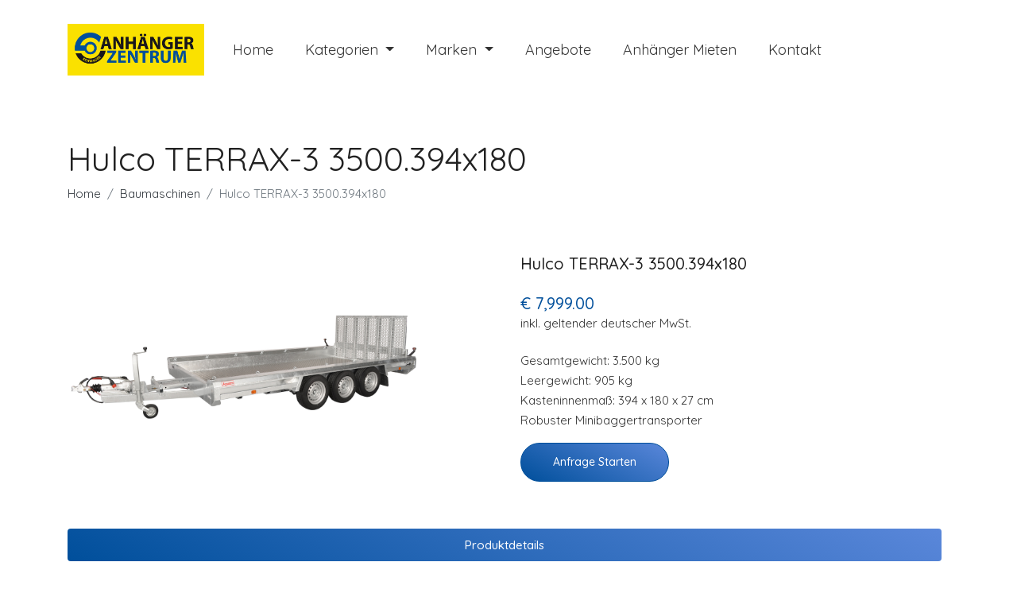

--- FILE ---
content_type: text/html;charset=UTF-8
request_url: https://www.pkw-trailer.de/products/baumaschinen/anssems-terrax3-3500-394/
body_size: 3365
content:
<!DOCTYPE html><html lang="de-de"><head>
  <meta charset="utf-8">
  <title>Hulco TERRAX-3 3500.394x180</title>

  <!-- mobile responsive meta -->
  <meta name="viewport" content="width=device-width, initial-scale=1, maximum-scale=1">
  <meta name="description" content="This is meta description">
  <meta name="author" content="Themefisher">
  <meta name="generator" content="Hugo 0.66.0">

  <!-- plugins -->
  
  <link rel="stylesheet" href="/plugins/bootstrap/bootstrap.min.css">
  
  <link rel="stylesheet" href="/plugins/slick/slick.css">
  
  <link rel="stylesheet" href="/plugins/themify-icons/themify-icons.css">
  
  
  <!-- Main Stylesheet -->
  
  <link rel="stylesheet" href="/scss/style.min.css" media="screen">

  <!--Favicon-->
  <link rel="shortcut icon" href="/images/logoNew.png " type="image/x-icon">
  <link rel="icon" href="/images/logoNew.png " type="image/x-icon">
  
  <link rel="stylesheet" type="text/css" href="https://cdn.jsdelivr.net/npm/cookieconsent@3/build/cookieconsent.min.css">
  
<style></style></head><body id="content"><div class="cc-revoke cc-bottom cc-right cc-animate cc-color-override-1578213529" style="display: none;">Cookies Einstellungen</div><div role="dialog" aria-live="polite" aria-label="cookieconsent" aria-describedby="cookieconsent:desc" class="cc-window cc-floating cc-type-info cc-theme-block cc-bottom cc-right cc-color-override-1578213529 cc-invisible" style="display: none;"><!--googleoff: all--><span id="cookieconsent:desc" class="cc-message">Diese Seite verwendet Cookies um eine angenehme Erfahrung zu bieten. <a aria-label="learn more about cookies" role="button" tabindex="0" class="cc-link" href="/datenschutz" rel="noopener noreferrer nofollow" target="_blank">Mehr erfahren</a></span><div class="cc-compliance"><a aria-label="dismiss cookie message" role="button" tabindex="0" class="cc-btn cc-dismiss">Alles klar!</a></div><!--googleon: all--></div><!-- navigation -->

<header class="sticky-top navigation">
  <div class="container">
    
    <nav class="navbar navbar-expand-lg navbar-light">
      <a class="navbar-brand" style="width: auto!important" href="/"><img style="max-height: 65px" class="img-fluid" src="/images/logoNew.png" alt="Anhänger-Zentrum Schwager"></a>
      <button class="navbar-toggler border-0" type="button" data-toggle="collapse" data-target="#navigation">
        <i class="ti-menu"></i>
      </button>

      <div class="collapse navbar-collapse text-center" id="navigation">
        <ul class="navbar-nav">
          <li class="nav-item">
            <a class="nav-link" href="/"> Home </a>
          </li>
          
          
          <li class="nav-item dropdown">
            <a class="nav-link dropdown-toggle" href="#" role="button" data-toggle="dropdown" aria-haspopup="true" aria-expanded="false">
              Kategorien
            </a>
            <div class="dropdown-menu">
              
              <a class="dropdown-item" href="/products/tieflader">Tieflader</a>
              
              <a class="dropdown-item" href="/products/hochlader">Hochlader</a>
              
              <a class="dropdown-item" href="/products/kipper">Kipper</a>
              
              <a class="dropdown-item" href="/products/baumaschinen">Baumaschinen</a>
              
              <a class="dropdown-item" href="/products/koffer">Koffer</a>
              
              <a class="dropdown-item" href="/products/transporter">Transporter</a>
              
              <a class="dropdown-item" href="/products/pferde">Pferde</a>
              
              <a class="dropdown-item" href="/products/vieh">Vieh</a>
              
              <a class="dropdown-item" href="/products/hunde">Hunde</a>
              
            </div>
          </li>
          
          
          
          <li class="nav-item dropdown">
            <a class="nav-link dropdown-toggle" href="#" role="button" data-toggle="dropdown" aria-haspopup="true" aria-expanded="false">
              Marken
            </a>
            <div class="dropdown-menu">
              
              <a class="dropdown-item" href="/brand/saris">Saris</a>
              
              <a class="dropdown-item" href="/brand/anssems">Anssems</a>
              
              <a class="dropdown-item" href="/brand/wt-metall">WT-Metall</a>
              
              <a class="dropdown-item" href="/brand/ifor-williams">Ifor Williams</a>
              
              <a class="dropdown-item" href="/brand/blomert">Blomert</a>
              
              <a class="dropdown-item" href="/brand/sirius">Sirius</a>
              
              <a class="dropdown-item" href="/brand/wm-meyer">WM Meyer</a>
              
              <a class="dropdown-item" href="/brand/hulco">Marken Hulco</a>
              
              <a class="dropdown-item" href="/brand/henra">Henra</a>
              
            </div>
          </li>
          
          
          
          <li class="nav-item">
            <a class="nav-link" href="/offers">Angebote</a>
          </li>
          
          
          
          <li class="nav-item">
            <a class="nav-link" href="https://www.rentmaster.de">Anhänger mieten</a>
          </li>
          
          
          
          <li class="nav-item">
            <a class="nav-link" href="/contact">Kontakt</a>
          </li>
          
          
        </ul>
      </div>
    </nav>
  </div>
</header>
<!-- /navigation -->

<section class="section-sm">
  <div class="container">
    <div class="row">
      <div class="col-12">
        <h2>Hulco TERRAX-3 3500.394x180</h2>
        <nav aria-label="breadcrumb">
          <ol class="breadcrumb bg-transparent p-0">
            <li class="breadcrumb-item"><a class="text-dark" href="/">Home</a></li>
            <li class="breadcrumb-item"><a class="text-dark" href="/products/baumaschinen/">Baumaschinen</a></li> 
            <li class="breadcrumb-item active" aria-current="page">Hulco TERRAX-3 3500.394x180</li>
          </ol>
        </nav>
      </div>
    </div>
  </div>
</section>

<section class="section pt-0">
  <div class="container">
    <div class="row">
      <div class="col-lg-5 mb-4 mb-lg-0">
        
        <div class="product-slider">
          
          <div data-image="/images/products/baumaschinen/anssemsterrax33500-1.jpg">
            <img class="img-fluid w-100" src="/images/products/baumaschinen/anssemsterrax33500-1.jpg" alt="product-img">
          </div>
          
        </div>
      </div>
      <div class="col-lg-5 offset-lg-1 smooth-scroll">
        <h4 class="font-weight-medium">Hulco TERRAX-3 3500.394x180</h4>
        
        
        <div class="my-4">
          
          <span class="lead text-primary font-weight-medium">€ 7,999.00</span>
          
          
          
          <span> <br> inkl. geltender deutscher MwSt.</span>
          
        </div>
        <p>Gesamtgewicht: 3.500 kg<br>
Leergewicht: 905 kg<br>
Kasteninnenmaß: 394 x 180 x 27 cm <br>
Robuster Minibaggertransporter</p>
        <button class="btn btn-primary request-button" href="#start-request">
          Anfrage starten
        </button>
      </div>

      <div class="col-12 mt-5">
        <nav id="myTab" role="tablist" class="nav nav-pills nav-justified flex-column flex-sm-row">
          <a class="flex-sm-fill nav-item nav-link active" id="description-tab" data-toggle="tab" href="#description" role="tab" aria-controls="description" aria-selected="true">Produktdetails</a>
           
        </nav>
        <div class="tab-content" id="myTabContent">
          <div class="tab-pane fade show active" id="description" role="tabpanel" aria-labelledby="description-tab">
            <div class="content col-12 mt-5"><p>Der ANSSEMS TERRAX Basic ist ein robuster und funktioneller Minibaggertransporter. Die Basis bildet ein starkes und stabiles geschweißtes Fahrgestell. Die niedrige Ladeflächenhöhe und eine lange, stabile Auffahrklappe gewährleisten einen kleinen Auffahrwinkel. Serienmäßig ausgestattet mit Boden aus Alupofil, Auffahrklappe (100 cm) über komplette Breite mit Torsionsfedern und integriertem Stützbügel, Schaufelablage, 14 Bindeösen, integrierter Seitenbeleuchtung und Automatikstützrad.</p>
</div>
          </div>
          
        </div>
      </div>
    </div>
  </div>
</section>



<section class="py-4 bg-gradient position-relative">
  <div class="container">
    <div class="row">
      <div class="col-lg-8 col-md-7">
        <h2 class="text-white">Saris - Black Edition</h2>
        <p class="text-white">Was macht die SARIS Black Edition so besonders? Das sind die komplett mattschwarzen Wände, Felgen und der Boden</p>
        
        <a href="/specials/black-edition" class="btn btn-light">Details</a>
        
      </div>
      <div class="col-lg-4 col-md-5 position-relative">
        <img class="cta-image" src="/" alt="">
      </div>
    </div>
  </div>
</section>



<footer class="section pb-0">
  <div class="container">
    <div class="row border-bottom pb-5 justify-content-between">
      <div class="col-12 text-center section-sm">
        <a href="/"><img src="/images/allLogos.png" class="img-fluid" alt="Anhänger-Zentrum Schwager"></a>
      </div>
      <div class="col-md-3 col-sm-6">
        <h5 class="font-weight-medium mb-4">Weitere Links</h5>
        <ul class="list-unstyled">
          
          <li class="mb-3"><a class="text-color" href="/datenschutz">Datenschutz</a></li>
          
          <li class="mb-3"><a class="text-color" href="/impressum">Impressum</a></li>
          
          <li class="mb-3"><a class="text-color" href="/agb">AGB Vermitung/AGB Verkauf</a></li>
          
          <li class="mb-3"><a class="text-color" href="/widerrufsbelehrung">Widerrufsbelehrung</a></li>
          
          <li class="mb-3"><a class="text-color" href="/disclaimer">Disclaimer</a></li>
          
          <li class="mb-3"><a class="text-color" href="/contact">Kontakt</a></li>
          
        </ul>
      </div>
      <div class="col-md-4 col-sm-6">
        <h5 class="font-weight-medium mb-4">Unsere Kontaktdaten</h5>
        <ul class="list-unstyled mb-5">
          <li class="mb-3"><a class="text-color" href="tel:04222-2683"><i class="ti-mobile text-primary mr-2"></i>
              04222-2683</a></li>
          <li class="mb-3"><a class="text-color" href="mailto:info@pkw-trailer.de"><i class="ti-email text-primary mr-2"></i> info@pkw-trailer.de</a></li>
          <li class="mb-3"><i class="ti-location-pin text-primary mr-2"></i> Ganderkesee, Niedersachsen
          </li>
        </ul>
      </div>
      <div class="col-lg-4 col-md-5" id="start-request">
        <h5 class="font-weight-medium mb-4">Unverbindliche Anfrage</h5>
        <form action="thank-you" method="POST" name="product-form"><input type="hidden" name="form-name" value="product-form">
          <input type="text" oninput="setCustomValidity('')" oninvalid="this.setCustomValidity('Geben Sie bitte Ihren Namen ein')" required="true" class="form-control mb-2" id="name" name="name" placeholder="Ihr Name">
          <input type="email" oninput="setCustomValidity('')" oninvalid="this.setCustomValidity('Geben Sie bitte Ihre Email ein')" required="true" class="form-control mb-2" id="email" name="email" placeholder="Ihre Email">
          <input type="hidden" id="link" name="product-link" value="/products/baumaschinen/anssems-terrax3-3500-394/">
          <textarea name="message" required="true" id="message" class="form-control mb-2">Hallo,
ich interessiere mich für Hulco TERRAX-3 3500.394x180. Bitte rufen Sie mich an</textarea>
          <input style="margin-left: 0px;" type="checkbox" oninput="setCustomValidity('')" oninvalid="this.setCustomValidity('Bitte bestätigen Sie unsere Datenschutzerklärung')" required="true" class="form-check-input mb-2" id="gdpr" name="gdpr">
          <label style="margin-left: 20px;" class="form-check-label mb-2" for="defaultCheck1">
            Ich habe die Datenschutzerklärung zur Kenntnis genommen. Ich stimme zu, dass meine Angaben und Daten zur Beantwortung meiner Anfrage elektronisch erhoben und gespeichert werden.
          </label>
          
          <button type="submit" value="send" class="btn btn-block btn-outline-primary rounded">Absenden</button>
        </form>
      </div>
    </div>
    <div class="row">
      <div class="col-12 text-center py-4">
        
      </div>
    </div>
  </div>
</footer>

<!-- Google Map API -->

<!-- JS Plugins -->








<!-- Main Script -->








<iframe id="netlify-identity-widget" title="Netlify identity widget" style="position: fixed; top: 0; left: 0; border: none; width: 100%; height: 100%; overflow: visible; background: transparent; display: none; z-index: 99; " src="about:blank"></iframe></body></html>

--- FILE ---
content_type: text/css; charset=UTF-8
request_url: https://www.pkw-trailer.de/scss/style.min.css
body_size: 2808
content:
@charset "UTF-8";/*!------------------------------------------------------------------
[MAIN STYLESHEET]
PROJECT: Project Name
VERSION: Versoin Number
-------------------------------------------------------------------*/@import "https://fonts.googleapis.com/css?family=Quicksand:300,400,500,600,700&display=swap";body{line-height:1.4;font-family:quicksand,sans-serif;-webkit-font-smoothing:antialiased;font-size:15px;color:#333}p,.paragraph{font-weight:400;color:#333;font-size:15px;line-height:1.7;font-family:quicksand,sans-serif}h1,h2,h3,h4,h5,h6{color:#222;font-family:quicksand,sans-serif;font-weight:400;line-height:1.2}h1,.h1{font-size:48px}h2,.h2{font-size:42px}h3,.h3{font-size:26px}h4,.h4{font-size:20px}h5,.h5{font-size:18px}h6,.h6{font-size:14px}.btn{font-size:14px;font-family:quicksand,sans-serif;text-transform:capitalize;padding:13px 40px;border-radius:35px;font-weight:500;border:1px solid;position:relative;z-index:1;transition:.2s ease}.btn:hover,.btn:active,.btn:focus{outline:0;box-shadow:0 8px 10px rgba(33,33,33,.2)!important}.btn-sm{padding:10px 30px}.btn-primary{background:linear-gradient(27deg,#004f9b 0%,#5a87da 100%);color:#fff;border-color:#004f9b}.btn-primary:active,.btn-primary:hover,.btn-primary.focus,.btn-primary.active{background:linear-gradient(27deg,#004f9b 0%,#5a87da 100%)!important;border-color:#004f9b!important}.btn-outline-primary{background:0 0;color:#333;border-color:#004f9b;transition:none}.btn-outline-primary:active,.btn-outline-primary:hover,.btn-outline-primary.focus,.btn-outline-primary.active{background:linear-gradient(27deg,#004f9b 0%,#5a87da 100%)!important;border-color:#004f9b!important;color:#fff}.btn-light{background:#fff;color:#333;border-color:#fff}.btn-light:active,.btn-light:hover,.btn-light.focus,.btn-light.active{background:#fff!important;border-color:#fff!important}.btn-play{height:50px;width:50px;padding:0;line-height:45px;display:inline-block;border-radius:50%;text-align:center;color:#fff}.btn-play-lg{height:70px;width:70px;padding:0;line-height:70px;display:inline-block;border-radius:50%;text-align:center;color:#fff;font-size:30px;box-shadow:0 0 0 20px rgba(255,255,255,.5);transition:.2s ease}.btn-play-lg:hover{box-shadow:0 0 0 25px rgba(255,255,255,.5)}body{background-color:#fff;overflow-x:hidden}::selection{background:#0069ce;color:#fff}.preloader{position:fixed;top:0;left:0;right:0;bottom:0;background-color:#fff;z-index:99999;display:flex;align-items:center;justify-content:center}a,a:hover,a:focus{text-decoration:none}a,button,select{cursor:pointer;transition:.2s ease}a:focus,button:focus,select:focus{outline:0}a:hover{color:#004f9b}.slick-slide{outline:0}.section{padding-top:100px;padding-bottom:100px}.section-sm{padding-top:50px;padding-bottom:50px}.bg-cover{background-size:cover;background-position:50%;background-repeat:no-repeat}.border-primary{border-color:#d1d1d1!important}.overlay{position:relative}.overlay::before{position:absolute;content:'';height:100%;width:100%;top:0;left:0;background:#000;opacity:.5}.outline-0{outline:0!important}.d-unset{display:unset!important}.bg-primary{background:#004f9b!important}.bg-gradient{background:linear-gradient(27deg,#004f9b 0%,#5a87da 100%)!important}.bg-announcement-gradient{background:#004f9b!important}.hover-shadow{transition:.2s ease}.hover-shadow:hover{box-shadow:0 8px 10px rgba(33,33,33,.2)!important}.text-primary{color:#004f9b!important}.text-color{color:#333}.mb-10{margin-bottom:10px!important}.mb-20{margin-bottom:20px!important}.mb-30{margin-bottom:30px!important}.mb-40{margin-bottom:40px!important}.mb-50{margin-bottom:50px!important}.mb-60{margin-bottom:60px!important}.mb-70{margin-bottom:70px!important}.mb-80{margin-bottom:80px!important}.mb-90{margin-bottom:90px!important}.mb-100{margin-bottom:100px!important}.zindex-1{z-index:1}.top-100{top:100px}.overflow-hidden{overflow:hidden}.font-weight-medium{font-weight:500!important}.border-primary{border-color:#004f9b!important}.form-control{height:50px;border:1px solid #004f9b}textarea.form-control{height:100px}.badge-primary{background:#004f9b}.nav-pills{margin-bottom:20px}.nav-pills .nav-item{margin-right:10px}.nav-pills .nav-item.nav-link{border:0;padding:10px 0;color:#333;font-weight:500}.nav-pills .nav-item.nav-link.active{color:#fff;background:linear-gradient(27deg,#004f9b 0%,#5a87da 100%)}.card-img-top{height:auto;max-height:135px;width:auto!important}.product-badges{top:1.25rem;left:-.0625rem;position:absolute;z-index:750}.product-badges .product-badge{white-space:nowrap;pointer-events:initial;padding:.1875rem .625rem;margin:0 0 .3125rem;font-size:.875rem;line-height:1rem;border-top-left-radius:0;border-top-right-radius:3px;border-bottom-right-radius:3px;border-bottom-left-radius:0;background-clip:padding-box;display:block;float:left;position:relative;text-align:center;font-weight:700;clear:both}.product-badges .product-badge.badge-offer{color:#fff;background:#ce0606}.product-badges .product-badge.badge-new{color:#fff;background:#004f9b}.category-item{display:flex;align-items:flex-end;background-image:url("{{ .Params.image | absURL }}");background-size:cover;height:190px}.category-item span{font-size:25px;color:#dfdfdf;width:100%;background:rgba(0,0,0,.5)}p>img{display:block}.navigation{transition:.3s ease;background:#fff}@media(max-width:991px){.navigation{border-bottom:1px solid #d1d1d1}.navigation .navbar{padding:10px 0}}.navigation.sticky-top{z-index:9999}.nav-bg{border-bottom:1px solid #d1d1d1}.nav-bg .navbar{padding:10px 0}.navbar{padding:25px 0;transition:.3s ease}.navbar .dropdown:hover .dropdown-menu{visibility:visible;opacity:1;transform:scaleX(1)}.navbar .dropdown-menu{box-shadow:0 3px 9px 0 rgba(0,0,0,.12);padding:15px;border:0;top:50px;left:-10px;border-radius:0;display:block;visibility:hidden;transition:.3s ease;opacity:0;transform:scale(0.95);background:#fff}@media(max-width:991px){.navbar .dropdown-menu{display:none;opacity:1;visibility:visible;transform:scale(1);transform-origin:unset}}.navbar .dropdown-menu.show{visibility:hidden}@media(max-width:991px){.navbar .dropdown-menu.show{visibility:visible;display:block}}.navbar .dropdown-item{color:#333;transition:.2s ease;padding:10px}.navbar .dropdown-item:hover{color:#004f9b;background:0 0}.nav-item{margin:0}.nav-item .nav-link{text-transform:capitalize;font-size:18px}.navbar-light .navbar-nav .nav-link{color:#333}.navbar-light .navbar-nav .nav-link:hover{color:#004f9b}.navbar-expand-lg .navbar-nav .nav-link{padding:20px}.search-btn{border:0;background:0 0;color:#fff}.search-wrapper{position:absolute;top:0;left:0;right:0;height:100%;z-index:2;visibility:hidden;transition:.2s ease;opacity:0}.search-wrapper.open{visibility:visible;opacity:1}.search-box{height:100%;width:100%;border:0;background:#fff;font-size:20px;padding:0}.search-box:focus{box-shadow:none!important}.search-close{position:absolute;right:5px;top:50%;transform:translateY(-50%);border:0;background:0 0;page-break-after:10px;font-size:20px}.cart{background:0 0;border:0;position:relative}@media(max-width:991px){.cart{position:absolute;top:23px;right:50px}}.cart .badge{position:absolute;top:-5px;border-radius:50%;right:-10px}.overlay-image{position:absolute;left:0;right:0;top:0;height:100%;width:100%}.cta-image{position:absolute;top:50%;transform:translateY(-50%);right:0}@media(max-width:767px){.cta-image{display:none}}.img-border{position:relative;display:inline-block}.img-border::before{position:absolute;content:"";height:100%;width:100%;border:1px solid #004f9b;top:5%;left:5%;border-radius:inherit;z-index:-1}.content-center{position:absolute;left:50%;top:50%;transform:translate(-50%,-50%)}.testimonial-slider{margin-bottom:80px}.testimonial-slider .slick-slide{margin-top:80px}.client-img{height:100px;width:100px;border-radius:50%;border:1px solid #004f9b;margin:-70px auto 20px}.rating.five li i{color:#f9aa1f}.rating.four li:not(:last-child) i{color:#f9aa1f}.rating.three li i{color:#f9aa1f}.rating.three li:last-child i{color:#333}.rating.three li:nth-child(4) i{color:#333}.rating.two li:first-child i{color:#f9aa1f}.rating.two li:nth-child(2) i{color:#f9aa1f}.rating.one li:first-child i{color:#f9aa1f}.slick-arrow{position:absolute;z-index:1;border:0;transition:all linear .2s;background:0 0;bottom:-50px}.slick-arrow.prevArrow{left:calc(50% - 50px)}.slick-arrow.nextArrow{right:calc(50% - 50px)}.quoted{position:relative;padding:0 10px}.quoted::before{position:absolute;font-family:themify;content:"\e67f";left:-10px;top:-5px}.quoted::after{position:absolute;font-family:themify;content:"\e67e";right:-10px;top:-5px}#map_canvas{height:450px}.navbar-brand{width:50%}.pagination{justify-content:center}.pagination .page-item .page-link{display:inline-block;width:40px;height:40px;border-radius:100%;border:1px solid #d1d1d1;text-align:center;margin-right:6px;font-weight:700;color:#004f9b}.pagination .page-item .page-link:hover{background:#004f9b;color:#fff}.pagination .page-item:first-child .page-link,.pagination .page-item:last-child .page-link{border-radius:50%}.pagination .page-item.active .page-link{background:#004f9b;color:#fff;border-color:#004f9b}.content *{margin-bottom:20px}.content a{text-decoration:underline}.content h1,.content h2,.content h3,.content h4,.content h5,.content h6{margin-bottom:10px}.content ol{padding-left:20px}.content ul{padding-left:0}.content ul li{position:relative;padding-left:20px;margin-bottom:10px;list-style-type:none}.content ul li::before{position:absolute;content:"\e65d";font-family:themify;font-size:14px;left:0;top:1px;color:#004f9b;transition:.3s ease}.content table{text-align:left;width:100%;max-width:100%;margin-bottom:1rem;border:1px solid #dee2e6}.content table th,.content table td{padding:.75rem;vertical-align:top;border:1px solid #dee2e6}.content table thead{background:#dadada}.content table tbody{background:#dfdfdf}.content table tbody td{text-align:left!important}.content blockquote{border-left:1px solid #004f9b;padding:20px}.content blockquote p{margin-bottom:0;color:#333;font-style:italic;font-size:22px;font-weight:500}.content pre{padding:10px 20px;background:#dfdfdf}.snip-layout .snip-layout__main-container{top:100px}.snip-header__title{color:#fff}.rw-ui-report{z-index:9!important}.product-slider .slick-list{border:1px solid #004f9b;margin-bottom:10px;border-radius:5px}.product-slider .slick-dots{margin-top:10px;padding-left:0;display:flex}.product-slider .slick-dots li{list-style-type:none;border:1px solid #004f9b;margin:10px;border-radius:5px;padding:10px;cursor:pointer}.product-slider .slick-dots li:first-child{margin-left:0}.product-slider .slick-dots li:last-child{margin-right:0}.product-slider .slick-dots li img{height:auto;max-width:100%}.homepage-slider{display:flex;max-height:590px}.homepage-slider .slick-arrow{position:static;z-index:1;border:0;transition:all linear .2s;background:0 0;font-size:0;line-height:0;cursor:pointer;color:transparent;border:none;outline:none}@media(max-width:767px){.homepage-slider .slick-arrow{display:none}}.homepage-slider .slick-arrow.slick-prev{background:no-repeat 50%;background-image:url([data-uri])}.homepage-slider .slick-arrow.slick-prev::before{font-size:20px;content:'←'}.homepage-slider .slick-arrow.slick-next{background:no-repeat 50%;background-image:url([data-uri])}.homepage-slider .slick-arrow.slick-next::before{font-size:20px;content:'→'}.homepage-slider .slick-list{margin-bottom:10px;border-radius:5px}.homepage-slider .slick-dots{margin-top:10px;padding-left:0;display:flex;justify-content:center}.homepage-slider .slick-dots li{margin:10px;border-radius:5px;padding:10px;cursor:pointer}.homepage-slider .slick-dots li:first-child{margin-left:0}.homepage-slider .slick-dots li:last-child{margin-right:0}.homepage-slider .slick-dots li button{display:none}.homepage-slider .slick-dots li img{height:auto;max-width:100%}